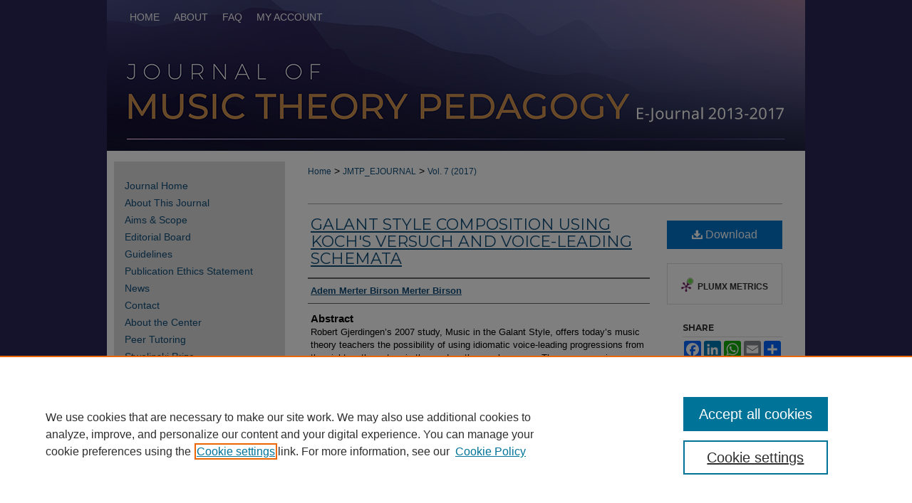

--- FILE ---
content_type: text/html; charset=UTF-8
request_url: https://digitalcollections.lipscomb.edu/jmtp_ejournal/vol7/iss1/1/
body_size: 7567
content:

<!DOCTYPE html>
<html lang="en">
<head><!-- inj yui3-seed: --><script type='text/javascript' src='//cdnjs.cloudflare.com/ajax/libs/yui/3.6.0/yui/yui-min.js'></script><script type='text/javascript' src='//ajax.googleapis.com/ajax/libs/jquery/1.10.2/jquery.min.js'></script><!-- Adobe Analytics --><script type='text/javascript' src='https://assets.adobedtm.com/4a848ae9611a/d0e96722185b/launch-d525bb0064d8.min.js'></script><script type='text/javascript' src=/assets/nr_browser_production.js></script>

<!-- def.1 -->
<meta charset="utf-8">
<meta name="viewport" content="width=device-width">
<title>
"Galant Style Composition Using Koch's Versuch and Voice-Leading Schema" by Adem Merter Birson Merter Birson
</title>


<!-- FILE article_meta-tags.inc --><!-- FILE: /srv/sequoia/main/data/assets/site/article_meta-tags.inc -->
<meta itemprop="name" content="Galant Style Composition Using Koch's Versuch and Voice-Leading Schemata">
<meta property="og:title" content="Galant Style Composition Using Koch's Versuch and Voice-Leading Schemata">
<meta name="twitter:title" content="Galant Style Composition Using Koch's Versuch and Voice-Leading Schemata">
<meta property="article:author" content="Adem Merter Birson Merter Birson">
<meta name="author" content="Adem Merter Birson Merter Birson">
<meta name="robots" content="noodp, noydir">
<meta name="description" content="Robert Gjerdingen’s 2007 study, Music in the Galant Style, offers today’s music theory teachers the possibility of using idiomatic voice-leading progressions from the eighteenth-century in the modern theory classroom. These progressions, currently identified as schemata, would have been taught to musicians using a methodology known as partimento, a cross between a thorough-bass exercise and a compositional sketch. One aspect that Gjerdingen does not cover, however, is how musicians from the period were taught form. Eighteenth-century theorists, like Heinrich Christoph Koch, are explicit in detailing the relationship of smaller forms like dances and songs to larger forms like sonatas, arias, and concertos; the latter are said to grow out of the former by means of expanding musical periods. In volume two of Koch’s Versuch einer Anleitung zur Composition (1793), the theorist features a series beginner’s exercises in the smaller forms intended to lead to larger compositions. Inspired by both Gjerdingen’s study and Koch’s treatise, this article argues for a historical approach to music theory pedagogy, chronicling the classroom experience of a second-semester theory course that featured a series of galant-style composition assignments. Starting with a four-measure phrase, students went on to compose eight-measure periods, sixteen-measure dances, forty-measure theme and variations, and sixty-measure rondos. Students used galant schemata borrowed from Gjerdingen to create original melodies that were stylistically idiomatic. The result was a method to teaching music theory whereby students acquired the ability to compose original works in an eighteenth-century style.">
<meta itemprop="description" content="Robert Gjerdingen’s 2007 study, Music in the Galant Style, offers today’s music theory teachers the possibility of using idiomatic voice-leading progressions from the eighteenth-century in the modern theory classroom. These progressions, currently identified as schemata, would have been taught to musicians using a methodology known as partimento, a cross between a thorough-bass exercise and a compositional sketch. One aspect that Gjerdingen does not cover, however, is how musicians from the period were taught form. Eighteenth-century theorists, like Heinrich Christoph Koch, are explicit in detailing the relationship of smaller forms like dances and songs to larger forms like sonatas, arias, and concertos; the latter are said to grow out of the former by means of expanding musical periods. In volume two of Koch’s Versuch einer Anleitung zur Composition (1793), the theorist features a series beginner’s exercises in the smaller forms intended to lead to larger compositions. Inspired by both Gjerdingen’s study and Koch’s treatise, this article argues for a historical approach to music theory pedagogy, chronicling the classroom experience of a second-semester theory course that featured a series of galant-style composition assignments. Starting with a four-measure phrase, students went on to compose eight-measure periods, sixteen-measure dances, forty-measure theme and variations, and sixty-measure rondos. Students used galant schemata borrowed from Gjerdingen to create original melodies that were stylistically idiomatic. The result was a method to teaching music theory whereby students acquired the ability to compose original works in an eighteenth-century style.">
<meta name="twitter:description" content="Robert Gjerdingen’s 2007 study, Music in the Galant Style, offers today’s music theory teachers the possibility of using idiomatic voice-leading progressions from the eighteenth-century in the modern theory classroom. These progressions, currently identified as schemata, would have been taught to musicians using a methodology known as partimento, a cross between a thorough-bass exercise and a compositional sketch. One aspect that Gjerdingen does not cover, however, is how musicians from the period were taught form. Eighteenth-century theorists, like Heinrich Christoph Koch, are explicit in detailing the relationship of smaller forms like dances and songs to larger forms like sonatas, arias, and concertos; the latter are said to grow out of the former by means of expanding musical periods. In volume two of Koch’s Versuch einer Anleitung zur Composition (1793), the theorist features a series beginner’s exercises in the smaller forms intended to lead to larger compositions. Inspired by both Gjerdingen’s study and Koch’s treatise, this article argues for a historical approach to music theory pedagogy, chronicling the classroom experience of a second-semester theory course that featured a series of galant-style composition assignments. Starting with a four-measure phrase, students went on to compose eight-measure periods, sixteen-measure dances, forty-measure theme and variations, and sixty-measure rondos. Students used galant schemata borrowed from Gjerdingen to create original melodies that were stylistically idiomatic. The result was a method to teaching music theory whereby students acquired the ability to compose original works in an eighteenth-century style.">
<meta property="og:description" content="Robert Gjerdingen’s 2007 study, Music in the Galant Style, offers today’s music theory teachers the possibility of using idiomatic voice-leading progressions from the eighteenth-century in the modern theory classroom. These progressions, currently identified as schemata, would have been taught to musicians using a methodology known as partimento, a cross between a thorough-bass exercise and a compositional sketch. One aspect that Gjerdingen does not cover, however, is how musicians from the period were taught form. Eighteenth-century theorists, like Heinrich Christoph Koch, are explicit in detailing the relationship of smaller forms like dances and songs to larger forms like sonatas, arias, and concertos; the latter are said to grow out of the former by means of expanding musical periods. In volume two of Koch’s Versuch einer Anleitung zur Composition (1793), the theorist features a series beginner’s exercises in the smaller forms intended to lead to larger compositions. Inspired by both Gjerdingen’s study and Koch’s treatise, this article argues for a historical approach to music theory pedagogy, chronicling the classroom experience of a second-semester theory course that featured a series of galant-style composition assignments. Starting with a four-measure phrase, students went on to compose eight-measure periods, sixteen-measure dances, forty-measure theme and variations, and sixty-measure rondos. Students used galant schemata borrowed from Gjerdingen to create original melodies that were stylistically idiomatic. The result was a method to teaching music theory whereby students acquired the ability to compose original works in an eighteenth-century style.">
<meta name="keywords" content="music theory pedagogy, historical approach, galant style composition, voice-leading schemata, Koch's Versuch">
<meta name="bepress_citation_journal_title" content="Journal of Music Theory Pedagogy E-Journal 2013-2017">
<meta name="bepress_citation_firstpage" content="1">
<meta name="bepress_citation_author" content="Birson, Adem Merter Birson Merter">
<meta name="bepress_citation_title" content="Galant Style Composition Using Koch's Versuch and Voice-Leading Schemata">
<meta name="bepress_citation_date" content="2017">
<meta name="bepress_citation_volume" content="7">
<meta name="bepress_citation_issue" content="1">
<!-- FILE: /srv/sequoia/main/data/assets/site/ir_download_link.inc -->
<!-- FILE: /srv/sequoia/main/data/assets/site/article_meta-tags.inc (cont) -->
<meta name="bepress_citation_pdf_url" content="https://digitalcollections.lipscomb.edu/cgi/viewcontent.cgi?article=1022&amp;context=jmtp_ejournal">
<meta name="bepress_citation_abstract_html_url" content="https://digitalcollections.lipscomb.edu/jmtp_ejournal/vol7/iss1/1">
<meta name="bepress_citation_online_date" content="2023/5/5">
<meta name="viewport" content="width=device-width">
<!-- Additional Twitter data -->
<meta name="twitter:card" content="summary">
<!-- Additional Open Graph data -->
<meta property="og:type" content="article">
<meta property="og:url" content="https://digitalcollections.lipscomb.edu/jmtp_ejournal/vol7/iss1/1">
<meta property="og:site_name" content="Carolyn Wilson Digital Collections">




<!-- FILE: article_meta-tags.inc (cont) -->
<meta name="bepress_is_article_cover_page" content="1">


<!-- sh.1 -->
<link rel="stylesheet" href="/jmtp_ejournal/ir-journal-style.css" type="text/css" media="screen">
<link rel="alternate" type="application/rss+xml" title="Journal of Music Theory Pedagogy E-Journal 2013-2017 Newsfeed" href="/jmtp_ejournal/recent.rss">
<link rel="shortcut icon" href="/favicon.ico" type="image/x-icon">
<link type="text/css" rel="stylesheet" href="/assets/floatbox/floatbox.css">
<link rel="stylesheet" href="/ir-print.css" type="text/css" media="print">
<!--[if IE]>
<link rel="stylesheet" href="/ir-ie.css" type="text/css" media="screen">
<![endif]-->

<!-- JS -->
<script type="text/javascript" src="/assets/jsUtilities.js"></script>
<script type="text/javascript" src="/assets/footnoteLinks.js"></script>

<!-- end sh.1 -->




<script type="text/javascript">var pageData = {"page":{"environment":"prod","productName":"bpdg","language":"en","name":"ir_journal:volume:issue:article","businessUnit":"els:rp:st"},"visitor":{}};</script>

</head>
<body >
<!-- FILE /srv/sequoia/main/data/assets/site/ir_journal/header.pregen -->

	<!-- FILE: /srv/sequoia/main/data/assets/site/ir_journal/header_custom.inc --><!-- FILE: /srv/sequoia/main/data/assets/site/mobile_nav.inc --><!--[if !IE]>-->
<script src="/assets/scripts/dc-mobile/dc-responsive-nav.js"></script>

<header id="mobile-nav" class="nav-down device-fixed-height" style="visibility: hidden;">
  
  
  <nav class="nav-collapse">
    <ul>
      <li class="menu-item active device-fixed-width"><a href="https://digitalcollections.lipscomb.edu" title="Home" data-scroll >Home</a></li>
      <li class="menu-item device-fixed-width"><a href="https://digitalcollections.lipscomb.edu/do/search/advanced/" title="Search" data-scroll ><i class="icon-search"></i> Search</a></li>
      <li class="menu-item device-fixed-width"><a href="https://digitalcollections.lipscomb.edu/communities.html" title="Browse" data-scroll >Browse Collections</a></li>
      <li class="menu-item device-fixed-width"><a href="/cgi/myaccount.cgi?context=" title="My Account" data-scroll >My Account</a></li>
      <li class="menu-item device-fixed-width"><a href="https://digitalcollections.lipscomb.edu/about.html" title="About" data-scroll >About</a></li>
      <li class="menu-item device-fixed-width"><a href="https://network.bepress.com" title="Digital Commons Network" data-scroll ><img width="16" height="16" alt="DC Network" style="vertical-align:top;" src="/assets/md5images/8e240588cf8cd3a028768d4294acd7d3.png"> Digital Commons Network™</a></li>
    </ul>
  </nav>
</header>

<script src="/assets/scripts/dc-mobile/dc-mobile-nav.js"></script>
<!--<![endif]-->
<!-- FILE: /srv/sequoia/main/data/assets/site/ir_journal/header_custom.inc (cont) -->



<div id="jmtp_ejournal">
	<div id="container">
		<a href="#main" class="skiplink" accesskey="2" >Skip to main content</a>

					
			<div id="header">
				<a href="https://digitalcollections.lipscomb.edu/jmtp_ejournal" id="banner_link" title="Journal of Music Theory Pedagogy E-Journal 2013-2017" >
					<img id="banner_image" alt="Journal of Music Theory Pedagogy E-Journal 2013-2017" width='980' height='212' src="/assets/md5images/63f8cea704c016cd16a8e2a9e4bd1b20.png">
				</a>	
				
					<a href="https://www.lipscomb.edu/" id="logo_link" title="Lipscomb University" >
						<img id="logo_image" alt="Lipscomb University" width='248' height='66' src="/assets/md5images/7ea8bda76f703f02af779303566330b6.png">
					</a>	
				
			</div>
					
			<div id="navigation">
				<!-- FILE: /srv/sequoia/main/data/assets/site/ir_navigation.inc --><div id="tabs" role="navigation" aria-label="Main"><ul><li id="tabone"><a href="https://digitalcollections.lipscomb.edu" title="Home" ><span>Home</span></a></li><li id="tabtwo"><a href="https://digitalcollections.lipscomb.edu/about.html" title="About" ><span>About</span></a></li><li id="tabthree"><a href="https://digitalcollections.lipscomb.edu/faq.html" title="FAQ" ><span>FAQ</span></a></li><li id="tabfour"><a href="https://digitalcollections.lipscomb.edu/cgi/myaccount.cgi?context=" title="My Account" ><span>My Account</span></a></li></ul></div>


<!-- FILE: /srv/sequoia/main/data/assets/site/ir_journal/header_custom.inc (cont) -->
			</div>
			
			
		<div id="wrapper">
			<div id="content">
				<div id="main" class="text">					
					<!-- FILE: /srv/sequoia/main/data/assets/site/ir_journal/ir_breadcrumb.inc -->
	<ul id="pager">
		<li>&nbsp;</li>
		 
		<li>&nbsp;</li> 
		
	</ul>

<div class="crumbs" role="navigation" aria-label="Breadcrumb">
	<p>
		

		
		
		
			<a href="https://digitalcollections.lipscomb.edu" class="ignore" >Home</a>
		
		
		
		
		
		
		
		
		 <span aria-hidden="true">&gt;</span> 
			<a href="https://digitalcollections.lipscomb.edu/jmtp_ejournal" class="ignore" >JMTP_EJOURNAL</a>
		
		
		
		 <span aria-hidden="true">&gt;</span> 
			<a href="https://digitalcollections.lipscomb.edu/jmtp_ejournal/vol7" class="ignore" >Vol. 7 (2017)</a>
		
		
		
		
		
		
		
		
		
		
		
	</p>
</div>

<div class="clear">&nbsp;</div>
<!-- FILE: /srv/sequoia/main/data/assets/site/ir_journal/header_custom.inc (cont) -->
					
						<!-- FILE: /srv/sequoia/main/data/assets/site/ir_journal/volume/issue/ir_journal_logo.inc -->





 





<!-- FILE: /srv/sequoia/main/data/assets/site/ir_journal/header_custom.inc (cont) -->
					

<!-- FILE: /srv/sequoia/main/data/assets/site/ir_journal/header.pregen (cont) -->

<script type="text/javascript" src="/assets/floatbox/floatbox.js"></script>
<!-- FILE: /srv/sequoia/main/data/assets/site/ir_journal/article_info.inc --><!-- FILE: /srv/sequoia/main/data/assets/site/openurl.inc -->
<!-- FILE: /srv/sequoia/main/data/assets/site/ir_journal/article_info.inc (cont) -->
<!-- FILE: /srv/sequoia/main/data/assets/site/ir_download_link.inc -->
<!-- FILE: /srv/sequoia/main/data/assets/site/ir_journal/article_info.inc (cont) -->
<!-- FILE: /srv/sequoia/main/data/assets/site/ir_journal/ir_article_header.inc --><div id="sub">
<div id="alpha"><!-- FILE: /srv/sequoia/main/data/assets/site/ir_journal/article_info.inc (cont) --><div id='title' class='element'>
<h1><a href='https://digitalcollections.lipscomb.edu/cgi/viewcontent.cgi?article=1022&amp;context=jmtp_ejournal'>Galant Style Composition Using Koch's Versuch and Voice-Leading Schemata</a></h1>
</div>
<div class='clear'></div>
<div id='authors' class='element'>
<h2 class='visually-hidden'>Authors</h2>
<p class="author"><a href='https://digitalcollections.lipscomb.edu/do/search/?q=author%3A%22Adem%20Merter%20Birson%20Merter%20Birson%22&start=0&context=11323619'><strong>Adem Merter Birson Merter Birson</strong></a><br />
</p></div>
<div class='clear'></div>
<div id='abstract' class='element'>
<h2 class='field-heading'>Abstract</h2>
<p>Robert Gjerdingen’s 2007 study, Music in the Galant Style, offers today’s music theory teachers the possibility of using idiomatic voice-leading progressions from the eighteenth-century in the modern theory classroom. These progressions, currently identified as schemata, would have been taught to musicians using a methodology known as partimento, a cross between a thorough-bass exercise and a compositional sketch. One aspect that Gjerdingen does not cover, however, is how musicians from the period were taught form. Eighteenth-century theorists, like Heinrich Christoph Koch, are explicit in detailing the relationship of smaller forms like dances and songs to larger forms like sonatas, arias, and concertos; the latter are said to grow out of the former by means of expanding musical periods. In volume two of Koch’s Versuch einer Anleitung zur Composition (1793), the theorist features a series beginner’s exercises in the smaller forms intended to lead to larger compositions. Inspired by both Gjerdingen’s study and Koch’s treatise, this article argues for a historical approach to music theory pedagogy, chronicling the classroom experience of a second-semester theory course that featured a series of galant-style composition assignments. Starting with a four-measure phrase, students went on to compose eight-measure periods, sixteen-measure dances, forty-measure theme and variations, and sixty-measure rondos. Students used galant schemata borrowed from Gjerdingen to create original melodies that were stylistically idiomatic. The result was a method to teaching music theory whereby students acquired the ability to compose original works in an eighteenth-century style.</p>
</div>
<div class='clear'></div>
<div id='recommended_citation' class='element'>
<h2 class='field-heading'>Recommended Citation</h2>
<!-- FILE: /srv/sequoia/main/data/assets/site/ir_journal/ir_citation.inc -->
<p class="citation">
Birson, Adem Merter Birson Merter
(2017)
"Galant Style Composition Using Koch's Versuch and Voice-Leading Schemata,"
<em>Journal of Music Theory Pedagogy E-Journal 2013-2017</em>: Vol. 7, Article 1.
<br>
Available at:
https://digitalcollections.lipscomb.edu/jmtp_ejournal/vol7/iss1/1</p>
<!-- FILE: /srv/sequoia/main/data/assets/site/ir_journal/article_info.inc (cont) --></div>
<div class='clear'></div>
</div>
    </div>
    <div id='beta_7-3'>
<!-- FILE: /srv/sequoia/main/data/assets/site/info_box_7_3.inc --><!-- FILE: /srv/sequoia/main/data/assets/site/openurl.inc -->
<!-- FILE: /srv/sequoia/main/data/assets/site/info_box_7_3.inc (cont) -->
<!-- FILE: /srv/sequoia/main/data/assets/site/ir_download_link.inc -->
<!-- FILE: /srv/sequoia/main/data/assets/site/info_box_7_3.inc (cont) -->
	<!-- FILE: /srv/sequoia/main/data/assets/site/info_box_download_button.inc --><div class="aside download-button">
      <a id="pdf" class="btn" href="https://digitalcollections.lipscomb.edu/cgi/viewcontent.cgi?article=1022&amp;context=jmtp_ejournal" title="PDF (530&nbsp;KB) opens in new window" target="_blank" > 
    	<i class="icon-download-alt" aria-hidden="true"></i>
        Download
      </a>
</div>
<!-- FILE: /srv/sequoia/main/data/assets/site/info_box_7_3.inc (cont) -->
	<!-- FILE: /srv/sequoia/main/data/assets/site/info_box_embargo.inc -->
<!-- FILE: /srv/sequoia/main/data/assets/site/info_box_7_3.inc (cont) -->
<!-- FILE: /srv/sequoia/main/data/assets/site/info_box_custom_upper.inc -->
<!-- FILE: /srv/sequoia/main/data/assets/site/info_box_7_3.inc (cont) -->
<!-- FILE: /srv/sequoia/main/data/assets/site/info_box_openurl.inc -->
<!-- FILE: /srv/sequoia/main/data/assets/site/info_box_7_3.inc (cont) -->
<!-- FILE: /srv/sequoia/main/data/assets/site/info_box_article_metrics.inc -->
<div id="article-stats" class="aside hidden">
    <p class="article-downloads-wrapper hidden"><span id="article-downloads"></span> DOWNLOADS</p>
    <p class="article-stats-date hidden">Since May 05, 2023</p>
    <p class="article-plum-metrics">
        <a href="https://plu.mx/plum/a/?repo_url=https://digitalcollections.lipscomb.edu/jmtp_ejournal/vol7/iss1/1" class="plumx-plum-print-popup plum-bigben-theme" data-badge="true" data-hide-when-empty="true" ></a>
    </p>
</div>
<script type="text/javascript" src="//cdn.plu.mx/widget-popup.js"></script>
<!-- Article Download Counts -->
<script type="text/javascript" src="/assets/scripts/article-downloads.pack.js"></script>
<script type="text/javascript">
    insertDownloads(35543807);
</script>
<!-- Add border to Plum badge & download counts when visible -->
<script>
// bind to event when PlumX widget loads
jQuery('body').bind('plum:widget-load', function(e){
// if Plum badge is visible
  if (jQuery('.PlumX-Popup').length) {
// remove 'hidden' class
  jQuery('#article-stats').removeClass('hidden');
  jQuery('.article-stats-date').addClass('plum-border');
  }
});
// bind to event when page loads
jQuery(window).bind('load',function(e){
// if DC downloads are visible
  if (jQuery('#article-downloads').text().length > 0) {
// add border to aside
  jQuery('#article-stats').removeClass('hidden');
  }
});
</script>
<!-- Adobe Analytics: Download Click Tracker -->
<script>
$(function() {
  // Download button click event tracker for PDFs
  $(".aside.download-button").on("click", "a#pdf", function(event) {
    pageDataTracker.trackEvent('navigationClick', {
      link: {
          location: 'aside download-button',
          name: 'pdf'
      }
    });
  });
  // Download button click event tracker for native files
  $(".aside.download-button").on("click", "a#native", function(event) {
    pageDataTracker.trackEvent('navigationClick', {
        link: {
            location: 'aside download-button',
            name: 'native'
        }
     });
  });
});
</script>
<!-- FILE: /srv/sequoia/main/data/assets/site/info_box_7_3.inc (cont) -->
	<!-- FILE: /srv/sequoia/main/data/assets/site/info_box_disciplines.inc -->
<!-- FILE: /srv/sequoia/main/data/assets/site/info_box_7_3.inc (cont) -->
<!-- FILE: /srv/sequoia/main/data/assets/site/bookmark_widget.inc -->
<div id="share" class="aside">
<h2>Share</h2>
	<div class="a2a_kit a2a_kit_size_24 a2a_default_style">
    	<a class="a2a_button_facebook"></a>
    	<a class="a2a_button_linkedin"></a>
		<a class="a2a_button_whatsapp"></a>
		<a class="a2a_button_email"></a>
    	<a class="a2a_dd"></a>
    	<script async src="https://static.addtoany.com/menu/page.js"></script>
	</div>
</div>
<!-- FILE: /srv/sequoia/main/data/assets/site/info_box_7_3.inc (cont) -->
<!-- FILE: /srv/sequoia/main/data/assets/site/info_box_geolocate.inc --><!-- FILE: /srv/sequoia/main/data/assets/site/ir_geolocate_enabled_and_displayed.inc -->
<!-- FILE: /srv/sequoia/main/data/assets/site/info_box_geolocate.inc (cont) -->
<!-- FILE: /srv/sequoia/main/data/assets/site/info_box_7_3.inc (cont) -->
	<!-- FILE: /srv/sequoia/main/data/assets/site/zotero_coins.inc -->
<span class="Z3988" title="ctx_ver=Z39.88-2004&amp;rft_val_fmt=info%3Aofi%2Ffmt%3Akev%3Amtx%3Ajournal&amp;rft_id=https%3A%2F%2Fdigitalcollections.lipscomb.edu%2Fjmtp_ejournal%2Fvol7%2Fiss1%2F1&amp;rft.atitle=Galant%20Style%20Composition%20Using%20Koch%27s%20Versuch%20and%20Voice-Leading%20Schemata&amp;rft.aufirst=Adem%20Merter%20Birson&amp;rft.aulast=Birson&amp;rft.jtitle=Journal%20of%20Music%20Theory%20Pedagogy%20E-Journal%202013-2017&amp;rft.volume=7&amp;rft.issue=1&amp;rft.date=2017-01-01">COinS</span>
<!-- FILE: /srv/sequoia/main/data/assets/site/info_box_7_3.inc (cont) -->
<!-- FILE: /srv/sequoia/main/data/assets/site/info_box_custom_lower.inc -->
<!-- FILE: /srv/sequoia/main/data/assets/site/info_box_7_3.inc (cont) -->
<!-- FILE: /srv/sequoia/main/data/assets/site/ir_journal/article_info.inc (cont) --></div>
<div class='clear'>&nbsp;</div>
<!-- FILE: /srv/sequoia/main/data/assets/site/ir_journal/ir_article_custom_fields.inc -->
<!-- FILE: /srv/sequoia/main/data/assets/site/ir_journal/article_info.inc (cont) -->
<!-- FILE: /srv/sequoia/main/data/assets/site/ir_journal/volume/issue/article/index.html (cont) --> 

<!-- FILE /srv/sequoia/main/data/assets/site/ir_journal/footer.pregen -->

	<!-- FILE: /srv/sequoia/main/data/assets/site/ir_journal/footer_custom_7_8.inc -->				</div>

<div class="verticalalign">&nbsp;</div>
<div class="clear">&nbsp;</div>

			</div>

				<div id="sidebar">
					<!-- FILE: /srv/sequoia/main/data/assets/site/ir_journal/ir_journal_sidebar_7_8.inc -->

	<!-- FILE: /srv/sequoia/main/data/journals/digitalcollections.lipscomb.edu/jmtp_ejournal/assets/ir_journal_sidebar_links_7_8.inc --><ul class="sb-custom-journal">
	<li class="sb-home">
		<a href="https://digitalcollections.lipscomb.edu/jmtp_ejournal" title="Journal of Music Theory Pedagogy E-Journal 2013-2017" accesskey="1" >
				Journal Home
		</a>
	</li>
		<li class="sb-about">
			<a href="http://digitalcollections.lipscomb.edu/jmtp/about.html" >
				About This Journal
			</a>
		</li>
		<li class="sb-aims">
			<a href="http://digitalcollections.lipscomb.edu/jmtp/aimsandscope.html" >
				Aims & Scope
			</a>
		</li>
		<li class="sb-ed-board">
			<a href="http://digitalcollections.lipscomb.edu/jmtp/editorialboard.html" >
				Editorial Board
			</a>
		</li>
		<li class="sb-policies">
			<a href="http://digitalcollections.lipscomb.edu/jmtp/policies.html" >
				Guidelines
			</a>
		</li>
		<li class="sb-ethics">
			<a href="http://digitalcollections.lipscomb.edu/jmtp/publication_ethics.html" >
				Publication Ethics Statement
			</a>
		</li>
		<li class="sb-news">
			<a href="http://digitalcollections.lipscomb.edu/jmtp/news.html" >
				News
			</a>
		</li>
		<li class="sb-contact">
			<a href="https://digitalcollections.lipscomb.edu/jmtp_ejournal/contact.html" >
				Contact
			</a>
		</li>
<li><a href="<http://digitalcollections.lipscomb.edu/jmtp/about_the_center.html" >About the Center</a></li>
<li><a href="http://digitalcollections.lipscomb.edu/jmtp/peer_tutoring.html" >Peer Tutoring</a></li>
<li><a href="http://digitalcollections.lipscomb.edu/jmtp/stwolinski_prize.html" >Stwolinski Prize</a></li>
<li><a href="https://digitalcollections.lipscomb.edu/jmtp/" >Journal of Music Theory Pedagogy</a></li>
</ul>
<!-- FILE: /srv/sequoia/main/data/assets/site/ir_journal/ir_journal_sidebar_7_8.inc (cont) -->
		<!-- FILE: /srv/sequoia/main/data/assets/site/urc_badge.inc -->
<!-- FILE: /srv/sequoia/main/data/assets/site/ir_journal/ir_journal_sidebar_7_8.inc (cont) -->
	<!-- FILE: /srv/sequoia/main/data/assets/site/ir_journal/ir_journal_navcontainer_7_8.inc --><div id="navcontainer">
	<ul id="navlist">
			<li class="sb-popular">
				<a href="https://digitalcollections.lipscomb.edu/jmtp_ejournal/topdownloads.html" title="View the top downloaded papers" >
						Most Popular Papers
				</a>
			</li>
			<li class="sb-rss">
				<a href="https://digitalcollections.lipscomb.edu/jmtp_ejournal/announcements.html" title="Receive notifications of new content" >
					Receive Email Notices or RSS
				</a>
			</li>
	</ul>
<!-- FILE: /srv/sequoia/main/data/assets/site/ir_journal/ir_journal_special_issue_7_8.inc -->
<!-- FILE: /srv/sequoia/main/data/assets/site/ir_journal/ir_journal_navcontainer_7_8.inc (cont) -->
</div><!-- FILE: /srv/sequoia/main/data/assets/site/ir_journal/ir_journal_sidebar_7_8.inc (cont) -->
	<!-- FILE: /srv/sequoia/main/data/assets/site/ir_journal/ir_journal_sidebar_search_7_8.inc --><div class="sidebar-search">
	<form method="post" action="https://digitalcollections.lipscomb.edu/cgi/redirect.cgi" id="browse">
		<label for="url">
			Select a volume:
		</label>
			<br>
		<!-- FILE: /srv/sequoia/main/data/assets/site/ir_journal/ir_journal_volume_issue_popup_7_8.inc --><div>
	<span class="border">
							<select name="url" id="url">
						<option value="https://digitalcollections.lipscomb.edu/jmtp_ejournal/all_issues.html">
							All Issues
						</option>
								<option value="https://digitalcollections.lipscomb.edu/jmtp_ejournal/vol7">
									Vol. 7
								</option>
								<option value="https://digitalcollections.lipscomb.edu/jmtp_ejournal/vol6">
									Vol. 6
								</option>
								<option value="https://digitalcollections.lipscomb.edu/jmtp_ejournal/vol5">
									Vol. 5
								</option>
								<option value="https://digitalcollections.lipscomb.edu/jmtp_ejournal/vol4">
									Vol. 4
								</option>
								<option value="https://digitalcollections.lipscomb.edu/jmtp_ejournal/vol3">
									Vol. 3
								</option>
								<option value="https://digitalcollections.lipscomb.edu/jmtp_ejournal/vol2">
									Vol. 2
								</option>
								<option value="https://digitalcollections.lipscomb.edu/jmtp_ejournal/vol1">
									Vol. 1
								</option>
					</select>
		<input type="submit" value="Browse" class="searchbutton" style="font-size:11px;">
	</span>
</div>
<!-- FILE: /srv/sequoia/main/data/assets/site/ir_journal/ir_journal_sidebar_search_7_8.inc (cont) -->
			<div style="clear:left;">&nbsp;</div>
	</form>
	<!-- FILE: /srv/sequoia/main/data/assets/site/ir_sidebar_search_7_8.inc --><h2>Search</h2>
<form method='get' action='https://digitalcollections.lipscomb.edu/do/search/' id="sidebar-search">
	<label for="search" accesskey="4">
		Enter search terms:
	</label>
		<div>
			<span class="border">
				<input type="text" name='q' class="search" id="search">
			</span> 
			<input type="submit" value="Search" class="searchbutton" style="font-size:11px;">
		</div>
	<label for="context" class="visually-hidden">
		Select context to search:
	</label> 
		<div>
			<span class="border">
				<select name="fq" id="context">
						<option value='virtual_ancestor_link:"https://digitalcollections.lipscomb.edu/jmtp_ejournal"'>in this journal</option>
					<option value='virtual_ancestor_link:"https://digitalcollections.lipscomb.edu"'>in this repository</option>
					<option value='virtual_ancestor_link:"http:/"'>across all repositories</option>
				</select>
			</span>
		</div>
</form>
<p class="advanced">
		<a href="https://digitalcollections.lipscomb.edu/do/search/advanced/?fq=virtual_ancestor_link:%22https://digitalcollections.lipscomb.edu/jmtp_ejournal%22" >
			Advanced Search
		</a>
</p>
<!-- FILE: /srv/sequoia/main/data/assets/site/ir_journal/ir_journal_sidebar_search_7_8.inc (cont) -->
</div>
<!-- FILE: /srv/sequoia/main/data/assets/site/ir_journal/ir_journal_sidebar_7_8.inc (cont) -->
	<!-- FILE: /srv/sequoia/main/data/assets/site/ir_journal/ir_journal_issn_7_8.inc --><!-- FILE: /srv/sequoia/main/data/assets/site/ir_journal/ir_journal_sidebar_7_8.inc (cont) -->
	<!-- FILE: /srv/sequoia/main/data/assets/site/ir_journal/ir_journal_custom_lower_7_8.inc --><!-- FILE: /srv/sequoia/main/data/assets/site/ir_journal/ir_journal_sidebar_7_8.inc (cont) -->
	<!-- FILE: /srv/sequoia/main/data/assets/site/ir_journal/ir_custom_sidebar_images.inc --><!-- FILE: /srv/sequoia/main/data/assets/site/ir_journal/ir_journal_sidebar_7_8.inc (cont) -->
	<!-- FILE: /srv/sequoia/main/data/assets/site/ir_sidebar_geolocate.inc --><!-- FILE: /srv/sequoia/main/data/assets/site/ir_geolocate_enabled_and_displayed.inc -->
<!-- FILE: /srv/sequoia/main/data/assets/site/ir_sidebar_geolocate.inc (cont) -->
<!-- FILE: /srv/sequoia/main/data/assets/site/ir_journal/ir_journal_sidebar_7_8.inc (cont) -->
	<!-- FILE: /srv/sequoia/main/data/journals/digitalcollections.lipscomb.edu/jmtp_ejournal/assets/ir_journal_custom_lowest_7_8.inc -->
<div id="sb-custom">
<p>Hosted by:</p>
<a href="https://www.lipscomb.edu/" >
	<img alt="Lipscomb University" width='155' height='42' src="/assets/md5images/645d875da5ba8c84d67ecdd46c570a17.gif">
</a>
</div><!-- FILE: /srv/sequoia/main/data/assets/site/ir_journal/ir_journal_sidebar_7_8.inc (cont) -->

<!-- FILE: /srv/sequoia/main/data/assets/site/ir_journal/footer_custom_7_8.inc (cont) -->
						<div class="verticalalign">&nbsp;</div>
				</div>

		</div>

			<!-- FILE: /srv/sequoia/main/data/assets/site/ir_journal/ir_journal_footer_content.inc --><div id="footer" role="contentinfo">
<!-- FILE: /srv/sequoia/main/data/assets/site/ir_bepress_logo.inc --><div id="bepress">

<a href="https://www.elsevier.com/solutions/digital-commons" title="Elsevier - Digital Commons" >
	<em>Elsevier - Digital Commons</em>
</a>

</div>
<!-- FILE: /srv/sequoia/main/data/assets/site/ir_journal/ir_journal_footer_content.inc (cont) -->
    <p>
        <a href="https://digitalcollections.lipscomb.edu" title="Home page" accesskey="1" >Home</a> | 
        <a href="https://digitalcollections.lipscomb.edu/about.html" title="About" >About</a> | 
        <a href="https://digitalcollections.lipscomb.edu/faq.html" title="FAQ" >FAQ</a> | 
        <a href="/cgi/myaccount.cgi?context=" title="My Account Page" accesskey="3" >My Account</a> | 
        <a href="https://digitalcollections.lipscomb.edu/accessibility.html" title="Accessibility Statement" accesskey="0" >Accessibility Statement</a>
    </p>
    <p>
	
	
		<a class="secondary-link" href="https://www.bepress.com/privacy" title="Privacy Policy" >Privacy</a>
	
		<a class="secondary-link" href="https://www.bepress.com/copyright" title="Copyright Policy" >Copyright</a>	
    </p> 
</div>
<!-- FILE: /srv/sequoia/main/data/assets/site/ir_journal/footer_custom_7_8.inc (cont) -->

	</div>
</div>


<!-- FILE: /srv/sequoia/main/data/digitalcollections.lipscomb.edu/assets/ir_analytics.inc --><!-- Global site tag (gtag.js) - Google Analytics -->
<script async src="https://www.googletagmanager.com/gtag/js?id=UA-114937022-1"></script>
<script>
  window.dataLayer = window.dataLayer || [];
  function gtag(){dataLayer.push(arguments);}
  gtag('js', new Date());

  gtag('config', 'UA-114937022-1');
</script><!-- FILE: /srv/sequoia/main/data/assets/site/ir_journal/footer_custom_7_8.inc (cont) -->

<!-- FILE: /srv/sequoia/main/data/assets/site/ir_journal/footer.pregen (cont) -->
<script type='text/javascript' src='/assets/scripts/bpbootstrap-20160726.pack.js'></script><script type='text/javascript'>BPBootstrap.init({appendCookie:''})</script></body></html>


--- FILE ---
content_type: text/css
request_url: https://digitalcollections.lipscomb.edu/jmtp_ejournal/ir-journal-style.css
body_size: -43
content:


	@import url("/jmtp_ejournal/ir-style.css");
	@import url("/jmtp_ejournal/ir-custom.css");
	@import url("/jmtp_ejournal/ir-local.css");



--- FILE ---
content_type: text/css
request_url: https://digitalcollections.lipscomb.edu/jmtp_ejournal/ir-local.css
body_size: 3457
content:
/* -----------------------------------------------
Journal local stylesheet.
Author:   David Stienstra
Version:  2022
PLEASE SAVE THIS FILE LOCALLY!
----------------------------------------------- */
@import url('https://fonts.googleapis.com/css2?family=Montserrat:wght@300;400;700&display=swap');
/* ---------------- Meta Elements ---------------- */
    /* --- Meta styles and background --- */
body {
    font: normal 14px/1.5 Arial, Helvetica Neue, Helvetica, sans-serif;  /* should be medium except when fitting into a fixed container */
    background: #292756;
}
/* ---------------- Header ---------------- */
#jmtp_ejournal #header {
    position: relative;  /* needed for logo positioning */
  height: auto !important; /* !important overrides mbl styling */
}
#jmtp_ejournal #banner_image {
    display: block;
    width: 980px !important;
    height: auto !important;  /* avoids warping improperly sized header image / SUP-19994 */
}
#jmtp_ejournal #banner_link { line-height: 0; } /* removes header/nav gap in mbl */
    /* --- Logo --- */
#jmtp_ejournal #logo_image,
#jmtp_ejournal #header a#logo_link {
  display: none;
}
#jmtp_ejournal #header a#banner_link:focus img,
#jmtp_ejournal #header a#logo_link:focus img {
  outline: 1px solid #ca8e4e;
}
/* ---------------- Navigation ---------------- */
#jmtp_ejournal #navigation,
#jmtp_ejournal #navigation #tabs {
    height: 48px;
    overflow: hidden; /* have seen issues with tabs extending below nav container */
    white-space: nowrap; }
/* Flexbox Navigation July 2018 */
#jmtp_ejournal #navigation #tabs,
#jmtp_ejournal #navigation #tabs ul {
  display: flex;
  justify-content: flex-start; /* "flex-start" for left-aligned tabs, change to "flex-end" for right-aligned tabs, "center" for centered */
  width: 100%;
}
#jmtp_ejournal #navigation {
  position: relative;
  top: -212px;
  margin-bottom: -48px;
  background: transparent;
}
#jmtp_ejournal #navigation #tabs,
#jmtp_ejournal #navigation #tabs ul,
#jmtp_ejournal #navigation #tabs ul li {
    padding: 0;
    margin: 0; }
#jmtp_ejournal #navigation #tabs a {
    font: normal 14px Arial, Helvetica Neue, Helvetica, sans-serif;
    display: block;
    width: auto !important; /* fixes "my account" not fitting in container on page load */
    transition: background 0.3s ease;
    line-height: 48px;
    color: #fff;
    background-color: transparent;
    padding: 0 10px;
    margin: 0;
    border: 0;
    text-transform: uppercase;
  }
#jmtp_ejournal #navigation #tabs a:hover,
#jmtp_ejournal #navigation #tabs a:active,
#jmtp_ejournal #navigation #tabs a:focus {
    text-decoration: underline;
    color: #ca8e4e;
}
#jmtp_ejournal #navigation #tabs li:last-child a {  /* remove 4th border for nav tab separators */
    border-right: none; }
#jmtp_ejournal #navigation #tabs a span { font-size: 14px; }  /* nav tab font size (default: 12px). Using font shorthand style specification causes display issue with My Account pages */
#jmtp_ejournal #navigation #tabs li:first-child a { padding-left: 32px; }
/* ---------------- Sidebar ---------------- */
#jmtp_ejournal #sidebar {
  padding-top: 16px;
  margin: 15px 0 15px 10px;
  background-color: #ddd;
}
#jmtp_ejournal #sidebar a:link,
#jmtp_ejournal #sidebar a:visited {
    font: normal 14px Arial, Helvetica Neue, Helvetica, sans-serif;
    color: #104e7b;
    text-decoration: none;
}
#jmtp_ejournal #sidebar a:hover,
#jmtp_ejournal #sidebar a:active,
#jmtp_ejournal #sidebar a:focus {
    color: #000;
    text-decoration: underline;
}
    /* --- Highlighted sidebar links --- */
#jmtp_ejournal #sidebar ul#navlist {
    border-top: none; }  /* border added by ir-custom.css by default */
#jmtp_ejournal #sidebar ul#navlist li:first-child a {
    border-top: 1px solid #ddd; /* border is removed if #navlist has no content */
}
#jmtp_ejournal #sidebar ul#navlist li a {
    color: #fff;
    transition: background 0.3s ease;
    font-weight: normal;
    background-color: #726896;
    border-bottom: 1px solid #ddd;
}
        /* Sidebar link colors */
#jmtp_ejournal #sidebar ul#navlist li a:active,
#jmtp_ejournal #sidebar ul#navlist li a:hover,
#jmtp_ejournal #sidebar ul#navlist li a:focus {
    color: #000;
    background-color: #ddd;
}
    /* --- Sidebar text --- */
#jmtp_ejournal #sidebar .sidebar-search label,
#jmtp_ejournal .sidebar-search h2,
#jmtp_ejournal #sidebar #issn p {
    color: #000; /* Search, "Enter search terms," ISSN" */
    border: 0; }
#jmtp_ejournal .sidebar-search h2 {
  font: bold 14px Arial, Helvetica Neue, Helvetica, sans-serif;
  background: transparent;
}
#jmtp_ejournal #sidebar #browse,
#jmtp_ejournal #sidebar #sidebar-search { padding-left: 15px; } /* aligning sidebar search with rest of sidebar */
#jmtp_ejournal #sidebar p.advanced + div { display: none; }
.searchbutton { cursor: pointer; } /* best practice, should move to ir-layout.css */

#jmtp_ejournal #sidebar #sb-custom p {
  color: #000 !important;
  font-size: 14px;
}
#jmtp_ejournal #sidebar #sb-custom a {
  margin-left: 15px;
  display: flex;
  justify-content: flex-start;
}
#jmtp_ejournal #sidebar #sb-custom a:focus img {
  outline: 1px solid #000;
}
/* ---------------- Main Content ---------------- */
#jmtp_ejournal #wrapper { /* for full-length sidebar content background/elements */
    background: url(../assets/md5images/04324470eb44e67af4b48002870d0a70.gif) repeat-y left top;
    display: flex;
    flex-direction: row-reverse;
    flex-wrap: wrap;
  }
#jmtp_ejournal #content { background-color: #ffffff; }
#sub { margin-top: 22px; }
    /* --- Breadcrumbs --- */
#jmtp_ejournal #main.text div.crumbs p { margin-bottom: 0; }
#jmtp_ejournal #main.text div.crumbs a {
    text-decoration: none;
    color: #104e7b;
}
#jmtp_ejournal #main.text div.crumbs a:hover,
#jmtp_ejournal #main.text div.crumbs a:active,
#jmtp_ejournal #main.text div.crumbs a:focus {
    text-decoration: underline;
    color: #000000;
}
    /* --- Headers --- */
#jmtp_ejournal #main.text .article-list h1,    /* Current Issue - without cover art */
#alpha h1, #series-home h1 {   /* Journals with cover art */
    font: 300 22px 'Montserrat', sans-serif; /* Current Issue */
    text-transform: uppercase;
}
#jmtp_ejournal .article-list h2,   /* Article, or other doctype */
#coverart #alpha .article-list h2 {   /* Journals with cover art */
    font: 300 21px/1.5 'Montserrat', sans-serif;
    background: transparent;   /* removes background and adds a line under doctype header */
    border-bottom: 1px solid #ddd;
    padding-bottom: 0;
    margin-bottom: 25px;
    text-transform: uppercase;
}
    /* --- Links --- */
#jmtp_ejournal #main.text a:link,
#jmtp_ejournal #main.text a:visited {
    text-decoration: underline;
    color: #104e7b; }
#jmtp_ejournal #main.text a:hover,
#jmtp_ejournal #main.text a:active,
#jmtp_ejournal #main.text a:focus {
    color: #000000;
    text-decoration: underline;
}
#jmtp_ejournal #main.text .article-list a:link,
#jmtp_ejournal #main.text .article-list a:visited {
    text-decoration: none; }
#jmtp_ejournal #main.text .article-list a:hover,
#jmtp_ejournal #main.text .article-list a:active,
#jmtp_ejournal #main.text .article-list a:focus {
    color: #000000;
    text-decoration: underline;
}
    /* --- PDF icons and article lists --- */
#jmtp_ejournal #main.text div.doc { margin: 0 0 15px; }
/* Replacing rule on line 227 to style all options and not break mobile PDF buttons */
/*#jmtp_ejournal #main.text div.article-list .pdf { width: auto; }*/
#jmtp_ejournal div.article-list .pdf,
#jmtp_ejournal div.article-list .native,
#jmtp_ejournal div.article-list .external,
#jmtp_ejournal div.article-list .none .openurl,
#jmtp_ejournal div.article-list .none,
#jmtp_ejournal div.article-list .metadata-only {
 width: auto;
}
#coverart #alpha .article-list p { margin-left: 48px; }
#jmtp_ejournal #main.text div.article-list .pdf a { text-decoration: none; } /* removes extra underline on PDF icon */
    /* --- Editors and Cover art --- */
#coverart #beta {
    float: right; }
        /* Cover art */
#jmtp_ejournal #coverart #beta .coverart-box h4 {
    font: normal 18px 'Montserrat', sans-serif; /* default is 18px */
    color: #000;
    text-align: left;
    text-transform: none;
    border-bottom: 1px solid #ddd;
    text-transform: uppercase;
}
#jmtp_ejournal #coverart #beta .coverart-box {
    font: normal 13px Arial, Helvetica Neue, Helvetica, sans-serif;
    border: 0; }
#jmtp_ejournal #coverart #beta #coverart-box-container {
    border: 0; }
/* this rule aligns cover art with other content, but sometimes breaks the layout, idk, seems fine i guess
#coverart #beta { width: auto; }
*/
#jmtp_ejournal #coverart #beta dl  {
    margin-left: 0; }
#jmtp_ejournal #coverart #beta #coverart-editors dt {
    font-size: 13px;
    padding-top: 10px; }
#jmtp_ejournal #coverart #beta #coverart-editors dd {
  padding-top: 3px;
}
        /* Cover art disabled (not needed usually) */
#jmtp_ejournal #masthead h2.masthead,
#jmtp_ejournal #masthead caption {
  font: 300 21px/1.5 'Montserrat', sans-serif;
  float: left;
  text-transform: uppercase;
}
#jmtp_ejournal #masthead tr th {
}
#jmtp_ejournal #masthead tr td {
}
#jmtp_ejournal #alpha .element h4,
#jmtp_ejournal #custom-fields .element h4 {
  font-size: 14px;
}
#jmtp_ejournal #alpha .element p,
#jmtp_ejournal #custom-fields .element p {
  font-size: 13px;
}
#jmtp_ejournal #alpha #title.element p {
  font-size: 22px;
}
#jmtp_ejournal #breadcrumb a,
#jmtp_ejournal .crumbs p a,
#jmtp_ejournal #pager li {
  font-size: 12px;
}
/* ---------------- Footer ---------------- */
#jmtp_ejournal #footer,
#jmtp_ejournal #footer #bepress a  {
    height: 80px;
    background-color: #292756;
}
#jmtp_ejournal #footer p,
#jmtp_ejournal #footer p a  {
    font: normal 12px/2 Arial, Helvetica Neue, Helvetica, sans-serif;
    color: #fff;
    text-decoration: none; }
#jmtp_ejournal #footer p:first-of-type { padding-top: 16px; }
#jmtp_ejournal #footer p a:hover,
#jmtp_ejournal #footer p a:active,
#jmtp_ejournal #footer p a:focus {
    text-decoration: underline; }
#bepress a:focus {
  outline: 1px solid #ca8e4e;
}
#jmtp_ejournal #content {
    min-height: calc(100vh - 292px);  /* 310px varies by site. calculated by summing all fixed heights (header, navigation, footer, fixed margins between these elements) */
}
/* Search pages */
.legacy #jmtp_ejournal #wrapper:after {
    content: none; /* search pages */
}
/* ---------------- Miscellaneous fixes ---------------- */
    /* --- Advanced Search --- */
.legacy #jmtp_ejournal #wrapper { background-image: none; }
/* ---------------- Mobile ---------------- */
.mbl #navigation #tabs {
    display: none;
}
.mbl #jmtp_ejournal #sidebar ul#navlist li a {
    padding: 6px 0px;
}
.mbl #jmtp_ejournal #sidebar ul#navlist li {
    padding: 0px;
}
header#mobile-nav {
    font-size: 0;
    line-height: 0; }
.mbl #jmtp_ejournal #header,
.mbl #jmtp_ejournal #header a#banner_link img,
.mbl #jmtp_ejournal #navigation {
    width: 100% !important;
}
.mbl #jmtp_ejournal #header #logo_image {
    display: none;
}

.mbl #sidebar #issn p.sb-issn,
.mbl #sidebar #issn p.sb-extra-issn {
	pointer-events: none;
}
.mbl #jmtp_ejournal #footer #bepress a {
	background: transparent url(../assets/md5images/9e1f00ea3f72d90fec5c328c3294f9f5.gif) center no-repeat !important;
	height: 50px !important;
	margin: 0px !important;
}

.mbl #jmtp_ejournal #footer {
	background-color: #292756 !important; /* plug in footer background color */
	background-image: none !important;
}
.mbl #jmtp_ejournal #content {
    min-height: unset;
}
.mbl #jmtp_ejournal #sidebar #sb-custom p {
  margin-left: 0;
}
.mbl #jmtp_ejournal #sidebar #sb-custom a {
  justify-content: center;
}
